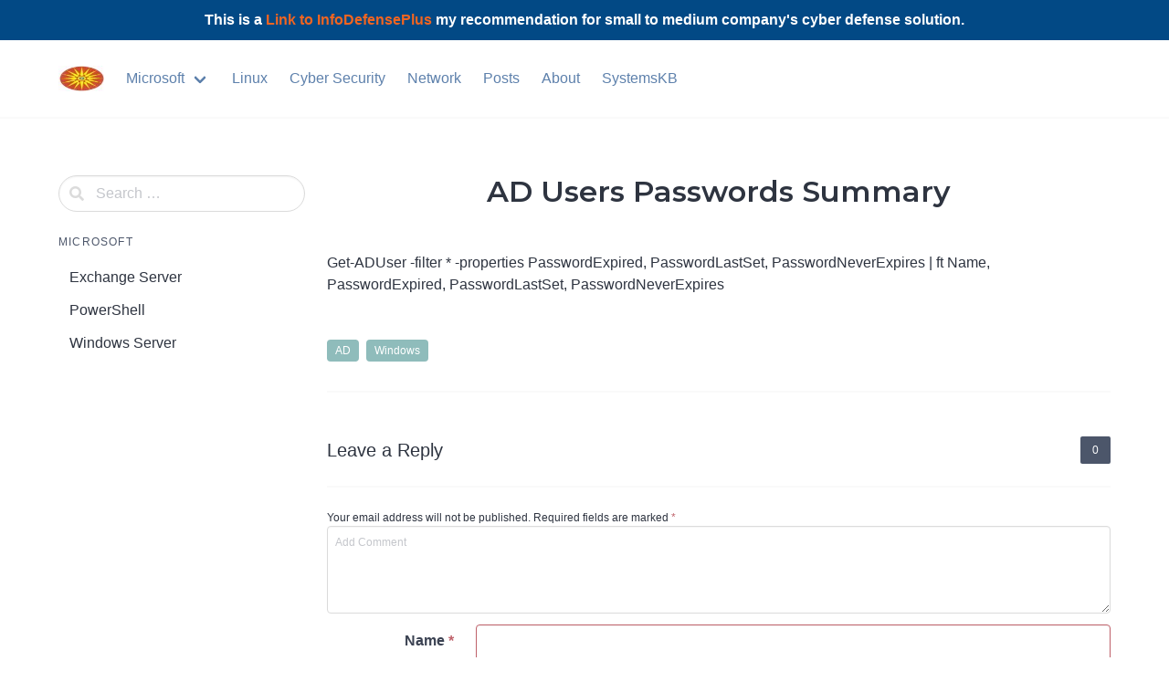

--- FILE ---
content_type: text/html; charset=UTF-8
request_url: http://donevlab.com/2024/01/24/non-expiring-passwords/
body_size: 9615
content:
<!doctype html>
<html lang="en-US">
<head>
    <meta charset="UTF-8">
    <meta name="viewport" content="width=device-width, initial-scale=1">
    <link rel="profile" href="https://gmpg.org/xfn/11">

	<title>AD Users Passwords Summary &#8211; DonevLab</title>
<meta name='robots' content='max-image-preview:large' />
<link rel='dns-prefetch' href='//www.googletagmanager.com' />
<link rel='dns-prefetch' href='//fonts.googleapis.com' />
<link rel='dns-prefetch' href='//pagead2.googlesyndication.com' />
<link rel="alternate" type="application/rss+xml" title="DonevLab &raquo; Feed" href="http://donevlab.com/feed/" />
<link rel="alternate" type="application/rss+xml" title="DonevLab &raquo; Comments Feed" href="http://donevlab.com/comments/feed/" />
<link rel="alternate" type="application/rss+xml" title="DonevLab &raquo; AD Users Passwords Summary Comments Feed" href="http://donevlab.com/2024/01/24/non-expiring-passwords/feed/" />
<link rel="alternate" title="oEmbed (JSON)" type="application/json+oembed" href="http://donevlab.com/wp-json/oembed/1.0/embed?url=http%3A%2F%2Fdonevlab.com%2F2024%2F01%2F24%2Fnon-expiring-passwords%2F" />
<link rel="alternate" title="oEmbed (XML)" type="text/xml+oembed" href="http://donevlab.com/wp-json/oembed/1.0/embed?url=http%3A%2F%2Fdonevlab.com%2F2024%2F01%2F24%2Fnon-expiring-passwords%2F&#038;format=xml" />
<style id='wp-img-auto-sizes-contain-inline-css'>
img:is([sizes=auto i],[sizes^="auto," i]){contain-intrinsic-size:3000px 1500px}
/*# sourceURL=wp-img-auto-sizes-contain-inline-css */
</style>
<style id='wp-emoji-styles-inline-css'>

	img.wp-smiley, img.emoji {
		display: inline !important;
		border: none !important;
		box-shadow: none !important;
		height: 1em !important;
		width: 1em !important;
		margin: 0 0.07em !important;
		vertical-align: -0.1em !important;
		background: none !important;
		padding: 0 !important;
	}
/*# sourceURL=wp-emoji-styles-inline-css */
</style>
<style id='wp-block-library-inline-css'>
:root{--wp-block-synced-color:#7a00df;--wp-block-synced-color--rgb:122,0,223;--wp-bound-block-color:var(--wp-block-synced-color);--wp-editor-canvas-background:#ddd;--wp-admin-theme-color:#007cba;--wp-admin-theme-color--rgb:0,124,186;--wp-admin-theme-color-darker-10:#006ba1;--wp-admin-theme-color-darker-10--rgb:0,107,160.5;--wp-admin-theme-color-darker-20:#005a87;--wp-admin-theme-color-darker-20--rgb:0,90,135;--wp-admin-border-width-focus:2px}@media (min-resolution:192dpi){:root{--wp-admin-border-width-focus:1.5px}}.wp-element-button{cursor:pointer}:root .has-very-light-gray-background-color{background-color:#eee}:root .has-very-dark-gray-background-color{background-color:#313131}:root .has-very-light-gray-color{color:#eee}:root .has-very-dark-gray-color{color:#313131}:root .has-vivid-green-cyan-to-vivid-cyan-blue-gradient-background{background:linear-gradient(135deg,#00d084,#0693e3)}:root .has-purple-crush-gradient-background{background:linear-gradient(135deg,#34e2e4,#4721fb 50%,#ab1dfe)}:root .has-hazy-dawn-gradient-background{background:linear-gradient(135deg,#faaca8,#dad0ec)}:root .has-subdued-olive-gradient-background{background:linear-gradient(135deg,#fafae1,#67a671)}:root .has-atomic-cream-gradient-background{background:linear-gradient(135deg,#fdd79a,#004a59)}:root .has-nightshade-gradient-background{background:linear-gradient(135deg,#330968,#31cdcf)}:root .has-midnight-gradient-background{background:linear-gradient(135deg,#020381,#2874fc)}:root{--wp--preset--font-size--normal:16px;--wp--preset--font-size--huge:42px}.has-regular-font-size{font-size:1em}.has-larger-font-size{font-size:2.625em}.has-normal-font-size{font-size:var(--wp--preset--font-size--normal)}.has-huge-font-size{font-size:var(--wp--preset--font-size--huge)}.has-text-align-center{text-align:center}.has-text-align-left{text-align:left}.has-text-align-right{text-align:right}.has-fit-text{white-space:nowrap!important}#end-resizable-editor-section{display:none}.aligncenter{clear:both}.items-justified-left{justify-content:flex-start}.items-justified-center{justify-content:center}.items-justified-right{justify-content:flex-end}.items-justified-space-between{justify-content:space-between}.screen-reader-text{border:0;clip-path:inset(50%);height:1px;margin:-1px;overflow:hidden;padding:0;position:absolute;width:1px;word-wrap:normal!important}.screen-reader-text:focus{background-color:#ddd;clip-path:none;color:#444;display:block;font-size:1em;height:auto;left:5px;line-height:normal;padding:15px 23px 14px;text-decoration:none;top:5px;width:auto;z-index:100000}html :where(.has-border-color){border-style:solid}html :where([style*=border-top-color]){border-top-style:solid}html :where([style*=border-right-color]){border-right-style:solid}html :where([style*=border-bottom-color]){border-bottom-style:solid}html :where([style*=border-left-color]){border-left-style:solid}html :where([style*=border-width]){border-style:solid}html :where([style*=border-top-width]){border-top-style:solid}html :where([style*=border-right-width]){border-right-style:solid}html :where([style*=border-bottom-width]){border-bottom-style:solid}html :where([style*=border-left-width]){border-left-style:solid}html :where(img[class*=wp-image-]){height:auto;max-width:100%}:where(figure){margin:0 0 1em}html :where(.is-position-sticky){--wp-admin--admin-bar--position-offset:var(--wp-admin--admin-bar--height,0px)}@media screen and (max-width:600px){html :where(.is-position-sticky){--wp-admin--admin-bar--position-offset:0px}}

/*# sourceURL=wp-block-library-inline-css */
</style><style id='wp-block-paragraph-inline-css'>
.is-small-text{font-size:.875em}.is-regular-text{font-size:1em}.is-large-text{font-size:2.25em}.is-larger-text{font-size:3em}.has-drop-cap:not(:focus):first-letter{float:left;font-size:8.4em;font-style:normal;font-weight:100;line-height:.68;margin:.05em .1em 0 0;text-transform:uppercase}body.rtl .has-drop-cap:not(:focus):first-letter{float:none;margin-left:.1em}p.has-drop-cap.has-background{overflow:hidden}:root :where(p.has-background){padding:1.25em 2.375em}:where(p.has-text-color:not(.has-link-color)) a{color:inherit}p.has-text-align-left[style*="writing-mode:vertical-lr"],p.has-text-align-right[style*="writing-mode:vertical-rl"]{rotate:180deg}
/*# sourceURL=http://donevlab.com/wp-includes/blocks/paragraph/style.min.css */
</style>
<style id='global-styles-inline-css'>
:root{--wp--preset--aspect-ratio--square: 1;--wp--preset--aspect-ratio--4-3: 4/3;--wp--preset--aspect-ratio--3-4: 3/4;--wp--preset--aspect-ratio--3-2: 3/2;--wp--preset--aspect-ratio--2-3: 2/3;--wp--preset--aspect-ratio--16-9: 16/9;--wp--preset--aspect-ratio--9-16: 9/16;--wp--preset--color--black: #000000;--wp--preset--color--cyan-bluish-gray: #abb8c3;--wp--preset--color--white: #ffffff;--wp--preset--color--pale-pink: #f78da7;--wp--preset--color--vivid-red: #cf2e2e;--wp--preset--color--luminous-vivid-orange: #ff6900;--wp--preset--color--luminous-vivid-amber: #fcb900;--wp--preset--color--light-green-cyan: #7bdcb5;--wp--preset--color--vivid-green-cyan: #00d084;--wp--preset--color--pale-cyan-blue: #8ed1fc;--wp--preset--color--vivid-cyan-blue: #0693e3;--wp--preset--color--vivid-purple: #9b51e0;--wp--preset--gradient--vivid-cyan-blue-to-vivid-purple: linear-gradient(135deg,rgb(6,147,227) 0%,rgb(155,81,224) 100%);--wp--preset--gradient--light-green-cyan-to-vivid-green-cyan: linear-gradient(135deg,rgb(122,220,180) 0%,rgb(0,208,130) 100%);--wp--preset--gradient--luminous-vivid-amber-to-luminous-vivid-orange: linear-gradient(135deg,rgb(252,185,0) 0%,rgb(255,105,0) 100%);--wp--preset--gradient--luminous-vivid-orange-to-vivid-red: linear-gradient(135deg,rgb(255,105,0) 0%,rgb(207,46,46) 100%);--wp--preset--gradient--very-light-gray-to-cyan-bluish-gray: linear-gradient(135deg,rgb(238,238,238) 0%,rgb(169,184,195) 100%);--wp--preset--gradient--cool-to-warm-spectrum: linear-gradient(135deg,rgb(74,234,220) 0%,rgb(151,120,209) 20%,rgb(207,42,186) 40%,rgb(238,44,130) 60%,rgb(251,105,98) 80%,rgb(254,248,76) 100%);--wp--preset--gradient--blush-light-purple: linear-gradient(135deg,rgb(255,206,236) 0%,rgb(152,150,240) 100%);--wp--preset--gradient--blush-bordeaux: linear-gradient(135deg,rgb(254,205,165) 0%,rgb(254,45,45) 50%,rgb(107,0,62) 100%);--wp--preset--gradient--luminous-dusk: linear-gradient(135deg,rgb(255,203,112) 0%,rgb(199,81,192) 50%,rgb(65,88,208) 100%);--wp--preset--gradient--pale-ocean: linear-gradient(135deg,rgb(255,245,203) 0%,rgb(182,227,212) 50%,rgb(51,167,181) 100%);--wp--preset--gradient--electric-grass: linear-gradient(135deg,rgb(202,248,128) 0%,rgb(113,206,126) 100%);--wp--preset--gradient--midnight: linear-gradient(135deg,rgb(2,3,129) 0%,rgb(40,116,252) 100%);--wp--preset--font-size--small: 13px;--wp--preset--font-size--medium: 20px;--wp--preset--font-size--large: 36px;--wp--preset--font-size--x-large: 42px;--wp--preset--spacing--20: 0.44rem;--wp--preset--spacing--30: 0.67rem;--wp--preset--spacing--40: 1rem;--wp--preset--spacing--50: 1.5rem;--wp--preset--spacing--60: 2.25rem;--wp--preset--spacing--70: 3.38rem;--wp--preset--spacing--80: 5.06rem;--wp--preset--shadow--natural: 6px 6px 9px rgba(0, 0, 0, 0.2);--wp--preset--shadow--deep: 12px 12px 50px rgba(0, 0, 0, 0.4);--wp--preset--shadow--sharp: 6px 6px 0px rgba(0, 0, 0, 0.2);--wp--preset--shadow--outlined: 6px 6px 0px -3px rgb(255, 255, 255), 6px 6px rgb(0, 0, 0);--wp--preset--shadow--crisp: 6px 6px 0px rgb(0, 0, 0);}:where(.is-layout-flex){gap: 0.5em;}:where(.is-layout-grid){gap: 0.5em;}body .is-layout-flex{display: flex;}.is-layout-flex{flex-wrap: wrap;align-items: center;}.is-layout-flex > :is(*, div){margin: 0;}body .is-layout-grid{display: grid;}.is-layout-grid > :is(*, div){margin: 0;}:where(.wp-block-columns.is-layout-flex){gap: 2em;}:where(.wp-block-columns.is-layout-grid){gap: 2em;}:where(.wp-block-post-template.is-layout-flex){gap: 1.25em;}:where(.wp-block-post-template.is-layout-grid){gap: 1.25em;}.has-black-color{color: var(--wp--preset--color--black) !important;}.has-cyan-bluish-gray-color{color: var(--wp--preset--color--cyan-bluish-gray) !important;}.has-white-color{color: var(--wp--preset--color--white) !important;}.has-pale-pink-color{color: var(--wp--preset--color--pale-pink) !important;}.has-vivid-red-color{color: var(--wp--preset--color--vivid-red) !important;}.has-luminous-vivid-orange-color{color: var(--wp--preset--color--luminous-vivid-orange) !important;}.has-luminous-vivid-amber-color{color: var(--wp--preset--color--luminous-vivid-amber) !important;}.has-light-green-cyan-color{color: var(--wp--preset--color--light-green-cyan) !important;}.has-vivid-green-cyan-color{color: var(--wp--preset--color--vivid-green-cyan) !important;}.has-pale-cyan-blue-color{color: var(--wp--preset--color--pale-cyan-blue) !important;}.has-vivid-cyan-blue-color{color: var(--wp--preset--color--vivid-cyan-blue) !important;}.has-vivid-purple-color{color: var(--wp--preset--color--vivid-purple) !important;}.has-black-background-color{background-color: var(--wp--preset--color--black) !important;}.has-cyan-bluish-gray-background-color{background-color: var(--wp--preset--color--cyan-bluish-gray) !important;}.has-white-background-color{background-color: var(--wp--preset--color--white) !important;}.has-pale-pink-background-color{background-color: var(--wp--preset--color--pale-pink) !important;}.has-vivid-red-background-color{background-color: var(--wp--preset--color--vivid-red) !important;}.has-luminous-vivid-orange-background-color{background-color: var(--wp--preset--color--luminous-vivid-orange) !important;}.has-luminous-vivid-amber-background-color{background-color: var(--wp--preset--color--luminous-vivid-amber) !important;}.has-light-green-cyan-background-color{background-color: var(--wp--preset--color--light-green-cyan) !important;}.has-vivid-green-cyan-background-color{background-color: var(--wp--preset--color--vivid-green-cyan) !important;}.has-pale-cyan-blue-background-color{background-color: var(--wp--preset--color--pale-cyan-blue) !important;}.has-vivid-cyan-blue-background-color{background-color: var(--wp--preset--color--vivid-cyan-blue) !important;}.has-vivid-purple-background-color{background-color: var(--wp--preset--color--vivid-purple) !important;}.has-black-border-color{border-color: var(--wp--preset--color--black) !important;}.has-cyan-bluish-gray-border-color{border-color: var(--wp--preset--color--cyan-bluish-gray) !important;}.has-white-border-color{border-color: var(--wp--preset--color--white) !important;}.has-pale-pink-border-color{border-color: var(--wp--preset--color--pale-pink) !important;}.has-vivid-red-border-color{border-color: var(--wp--preset--color--vivid-red) !important;}.has-luminous-vivid-orange-border-color{border-color: var(--wp--preset--color--luminous-vivid-orange) !important;}.has-luminous-vivid-amber-border-color{border-color: var(--wp--preset--color--luminous-vivid-amber) !important;}.has-light-green-cyan-border-color{border-color: var(--wp--preset--color--light-green-cyan) !important;}.has-vivid-green-cyan-border-color{border-color: var(--wp--preset--color--vivid-green-cyan) !important;}.has-pale-cyan-blue-border-color{border-color: var(--wp--preset--color--pale-cyan-blue) !important;}.has-vivid-cyan-blue-border-color{border-color: var(--wp--preset--color--vivid-cyan-blue) !important;}.has-vivid-purple-border-color{border-color: var(--wp--preset--color--vivid-purple) !important;}.has-vivid-cyan-blue-to-vivid-purple-gradient-background{background: var(--wp--preset--gradient--vivid-cyan-blue-to-vivid-purple) !important;}.has-light-green-cyan-to-vivid-green-cyan-gradient-background{background: var(--wp--preset--gradient--light-green-cyan-to-vivid-green-cyan) !important;}.has-luminous-vivid-amber-to-luminous-vivid-orange-gradient-background{background: var(--wp--preset--gradient--luminous-vivid-amber-to-luminous-vivid-orange) !important;}.has-luminous-vivid-orange-to-vivid-red-gradient-background{background: var(--wp--preset--gradient--luminous-vivid-orange-to-vivid-red) !important;}.has-very-light-gray-to-cyan-bluish-gray-gradient-background{background: var(--wp--preset--gradient--very-light-gray-to-cyan-bluish-gray) !important;}.has-cool-to-warm-spectrum-gradient-background{background: var(--wp--preset--gradient--cool-to-warm-spectrum) !important;}.has-blush-light-purple-gradient-background{background: var(--wp--preset--gradient--blush-light-purple) !important;}.has-blush-bordeaux-gradient-background{background: var(--wp--preset--gradient--blush-bordeaux) !important;}.has-luminous-dusk-gradient-background{background: var(--wp--preset--gradient--luminous-dusk) !important;}.has-pale-ocean-gradient-background{background: var(--wp--preset--gradient--pale-ocean) !important;}.has-electric-grass-gradient-background{background: var(--wp--preset--gradient--electric-grass) !important;}.has-midnight-gradient-background{background: var(--wp--preset--gradient--midnight) !important;}.has-small-font-size{font-size: var(--wp--preset--font-size--small) !important;}.has-medium-font-size{font-size: var(--wp--preset--font-size--medium) !important;}.has-large-font-size{font-size: var(--wp--preset--font-size--large) !important;}.has-x-large-font-size{font-size: var(--wp--preset--font-size--x-large) !important;}
/*# sourceURL=global-styles-inline-css */
</style>

<style id='classic-theme-styles-inline-css'>
/*! This file is auto-generated */
.wp-block-button__link{color:#fff;background-color:#32373c;border-radius:9999px;box-shadow:none;text-decoration:none;padding:calc(.667em + 2px) calc(1.333em + 2px);font-size:1.125em}.wp-block-file__button{background:#32373c;color:#fff;text-decoration:none}
/*# sourceURL=/wp-includes/css/classic-themes.min.css */
</style>
<link rel='stylesheet' id='simple-banner-style-css' href='http://donevlab.com/wp-content/plugins/simple-banner/simple-banner.css?ver=3.2.1' media='all' />
<link rel='stylesheet' id='knowledgecenter-css' href='http://donevlab.com/wp-content/themes/knowledgecenter/assets/css/style-min.css?ver=1.1' media='all' />
<link rel='stylesheet' id='knowledgecenter-icons-css' href='http://donevlab.com/wp-content/themes/knowledgecenter/assets/icons/css/style-min.css?ver=1.1' media='all' />
<link rel='stylesheet' id='knowledgecenter-google-fonts-css' href='https://fonts.googleapis.com/css2?family=Montserrat%3Awght%40400%3B500%3B600%3B700&#038;display=swap&#038;ver=6.9' media='all' />
<script src="http://donevlab.com/wp-includes/js/jquery/jquery.min.js?ver=3.7.1" id="jquery-core-js"></script>
<script src="http://donevlab.com/wp-includes/js/jquery/jquery-migrate.min.js?ver=3.4.1" id="jquery-migrate-js"></script>
<script id="simple-banner-script-js-before">
const simpleBannerScriptParams = {"pro_version_enabled":"","debug_mode":false,"id":343,"version":"3.2.1","banner_params":[{"hide_simple_banner":"no","simple_banner_prepend_element":false,"simple_banner_position":"","header_margin":"","header_padding":"","wp_body_open_enabled":"","wp_body_open":true,"simple_banner_z_index":false,"simple_banner_text":"This is a <a href=\"\/\/infodefenseplus.com\">Link to InfoDefensePlus<\/a> my recommendation for small to medium company's cyber defense solution.","disabled_on_current_page":false,"disabled_pages_array":[],"is_current_page_a_post":true,"disabled_on_posts":"","simple_banner_disabled_page_paths":false,"simple_banner_font_size":"","simple_banner_color":"","simple_banner_text_color":"","simple_banner_link_color":"","simple_banner_close_color":"","simple_banner_custom_css":"","simple_banner_scrolling_custom_css":"","simple_banner_text_custom_css":"","simple_banner_button_css":"","site_custom_css":"","keep_site_custom_css":"","site_custom_js":"","keep_site_custom_js":"","close_button_enabled":"","close_button_expiration":"","close_button_cookie_set":false,"current_date":{"date":"2026-01-22 19:39:18.959918","timezone_type":3,"timezone":"UTC"},"start_date":{"date":"2026-01-22 19:39:18.959924","timezone_type":3,"timezone":"UTC"},"end_date":{"date":"2026-01-22 19:39:18.959927","timezone_type":3,"timezone":"UTC"},"simple_banner_start_after_date":false,"simple_banner_remove_after_date":false,"simple_banner_insert_inside_element":false}]}
//# sourceURL=simple-banner-script-js-before
</script>
<script src="http://donevlab.com/wp-content/plugins/simple-banner/simple-banner.js?ver=3.2.1" id="simple-banner-script-js"></script>

<!-- Google tag (gtag.js) snippet added by Site Kit -->
<!-- Google Analytics snippet added by Site Kit -->
<script src="https://www.googletagmanager.com/gtag/js?id=GT-PZVKWLZ" id="google_gtagjs-js" async></script>
<script id="google_gtagjs-js-after">
window.dataLayer = window.dataLayer || [];function gtag(){dataLayer.push(arguments);}
gtag("set","linker",{"domains":["donevlab.com"]});
gtag("js", new Date());
gtag("set", "developer_id.dZTNiMT", true);
gtag("config", "GT-PZVKWLZ");
//# sourceURL=google_gtagjs-js-after
</script>
<link rel="https://api.w.org/" href="http://donevlab.com/wp-json/" /><link rel="alternate" title="JSON" type="application/json" href="http://donevlab.com/wp-json/wp/v2/posts/343" /><link rel="EditURI" type="application/rsd+xml" title="RSD" href="http://donevlab.com/xmlrpc.php?rsd" />
<meta name="generator" content="WordPress 6.9" />
<link rel="canonical" href="http://donevlab.com/2024/01/24/non-expiring-passwords/" />
<link rel='shortlink' href='http://donevlab.com/?p=343' />
<meta name="generator" content="Site Kit by Google 1.170.0" /><style id="simple-banner-background-color" type="text/css">.simple-banner{background: #024985;}</style><style id="simple-banner-text-color" type="text/css">.simple-banner .simple-banner-text{color: #ffffff;}</style><style id="simple-banner-link-color" type="text/css">.simple-banner .simple-banner-text a{color:#f16521;}</style><style id="simple-banner-z-index" type="text/css">.simple-banner{z-index: 99999;}</style><style id="simple-banner-site-custom-css-dummy" type="text/css"></style><script id="simple-banner-site-custom-js-dummy" type="text/javascript"></script><link rel="pingback" href="http://donevlab.com/xmlrpc.php">
<!-- Google AdSense meta tags added by Site Kit -->
<meta name="google-adsense-platform-account" content="ca-host-pub-2644536267352236">
<meta name="google-adsense-platform-domain" content="sitekit.withgoogle.com">
<!-- End Google AdSense meta tags added by Site Kit -->

<!-- Google AdSense snippet added by Site Kit -->
<script async src="https://pagead2.googlesyndication.com/pagead/js/adsbygoogle.js?client=ca-pub-2040918055923100&amp;host=ca-host-pub-2644536267352236" crossorigin="anonymous"></script>

<!-- End Google AdSense snippet added by Site Kit -->
<link rel="icon" href="http://donevlab.com/wp-content/uploads/2022/06/kutlesh1-150x150.jpeg" sizes="32x32" />
<link rel="icon" href="http://donevlab.com/wp-content/uploads/2022/06/kutlesh1-e1655917273573.jpeg" sizes="192x192" />
<link rel="apple-touch-icon" href="http://donevlab.com/wp-content/uploads/2022/06/kutlesh1-e1655917273573.jpeg" />
<meta name="msapplication-TileImage" content="http://donevlab.com/wp-content/uploads/2022/06/kutlesh1-e1655917273573.jpeg" />
</head>

<body class="wp-singular post-template-default single single-post postid-343 single-format-standard wp-custom-logo wp-theme-knowledgecenter">
<a class="skip-link screen-reader-text" href="#primary">Skip to content</a>

<header id="masthead" class="header">
		    <nav class="navbar is-transparent is-spaced has-shadow">
        <div class="container is-max-widescreen">
            <div class="navbar-brand">
				<a href="http://donevlab.com/" class="navbar-item" rel="home"><img width="50" height="49" src="http://donevlab.com/wp-content/uploads/2022/06/kutlesh1-e1655917273573.jpeg" class="custom-logo" alt="DonevLab" decoding="async" /></a>                <a href="#" class="navbar-burger burger" role="button" aria-label="Menu" aria-expanded="false"
                   data-target="mainMenuNavigation" aria-label="Menu">
                    <span aria-hidden="true"></span>
                    <span aria-hidden="true"></span>
                    <span aria-hidden="true"></span>
                </a>
            </div>
            <div class="navbar-menu" id="mainMenuNavigation">
                <div class="navbar-start">
					<div class="navbar-item has-dropdown is-hoverable" data-target="dropdown"><!-- START DROPDOWN-->
<a class="menu-item menu-item-type-post_type menu-item-object-page menu-item-has-children menu-item-41 navbar-item dropdown navbar-link" title="Microsoft" href="http://donevlab.com/windows-server/" id="menu-item-41"><span>Microsoft</span></a><div class="navbar-dropdown"><a class="menu-item menu-item-type-post_type menu-item-object-page menu-item-61 navbar-item" title="Windows Server" href="http://donevlab.com/windows-server/windows-server/"><span>Windows Server</span></a>
<a class="menu-item menu-item-type-post_type menu-item-object-page menu-item-60 navbar-item" title="Exchange Server 2019" href="http://donevlab.com/windows-server/exchange-server-2019/"><span>Exchange Server 2019</span></a>
<a class="menu-item menu-item-type-post_type menu-item-object-page menu-item-62 navbar-item" title="Data Protection Manager DPM" href="http://donevlab.com/windows-server/data-protection-manager-dpm/"><span>Data Protection Manager DPM</span></a>
<a class="menu-item menu-item-type-post_type menu-item-object-page menu-item-52 navbar-item" title="PowerShell Scripts" href="http://donevlab.com/windows-server/powershell-scripts/"><span>PowerShell Scripts</span></a>
</div><!-- END LEVEL -->
</div><!-- END DROPDOWN-->
<a class="menu-item menu-item-type-post_type menu-item-object-page menu-item-46 navbar-item" title="Linux" href="http://donevlab.com/linux/"><span>Linux</span></a>
<a class="menu-item menu-item-type-post_type menu-item-object-page menu-item-47 navbar-item" title="Cyber Security" href="http://donevlab.com/cyber-security/"><span>Cyber Security</span></a>
<a class="menu-item menu-item-type-post_type menu-item-object-page menu-item-402 navbar-item" title="Network" href="http://donevlab.com/399-2/"><span>Network</span></a>
<a class="menu-item menu-item-type-post_type menu-item-object-page current_page_parent menu-item-83 navbar-item" title="Posts" href="http://donevlab.com/posts/"><span>Posts</span></a>
<a class="menu-item menu-item-type-post_type menu-item-object-page menu-item-164 navbar-item" title="About" href="http://donevlab.com/about/"><span>About</span></a>
<a class="menu-item menu-item-type-post_type menu-item-object-page menu-item-191 navbar-item" title="SystemsKB" href="http://donevlab.com/knowledge-base/"><span>SystemsKB</span></a>
                </div>

                <div class="navbar-end">
					                </div>
            </div>
        </div>
    </nav>

</header>

    <main id="primary" class="site-main">
        <section class="section">
            <div class="container is-max-widescreen py-4">
                <div class="columns is-multiline ">
                    <div class="column is-offset-1-tablet is-offset-0-desktop is-10-tablet is-3-desktop">
	                    <form role="search" method="get" id="searchform" class="search-form is-relative" action="http://donevlab.com/">
	    <div class="field">
        <div class="control has-icons-left">
            <label class="screen-reader-text" for="s5338">
                            </label>
            <input type="text" value="" name="s" id="s5338" placeholder="Search &hellip;" class="input is-rounded live-search"/>
            <span class="icon is-small is-left">
                <span class="kc-icon icon-search"></span>
            </span>
        </div>
    </div>
    <div class="search-result panel"></div>
</form>    <aside class="menu my-5">
        <p class="menu-label burger" data-target="sideMenuNavigation">
            <a href="#" class="navbar-burger is-inline ml-2 mr-4 is-hidden-desktop" role="button" aria-label="Menu"
               aria-expanded="false" >
                <span aria-hidden="true"></span>
                <span aria-hidden="true"></span>
                <span aria-hidden="true"></span>
            </a>
			Microsoft </p>
		<ul class="menu-list" id="sideMenuNavigation"><li><a href="http://donevlab.com/category/microsoft/exchange-server/">Exchange Server</a></li><li><a href="http://donevlab.com/category/microsoft/powershell/">PowerShell</a></li><li><a href="http://donevlab.com/category/microsoft/windows-server/">Windows Server</a></li></ul>    </aside>
							
<aside id="secondary" class="widget-area mt-5">
	<div id="block-7" class="widget widget_block mb-5"></div></aside>
                    </div>
                    <div class="column is-offset-1-tablet is-offset-0-desktop is-10-tablet is-9-desktop">
						
<article id="post-343" class="post-343 post type-post status-publish format-standard hentry category-microsoft category-windows-server tag-ad tag-windows">
    <header>
		<h1 class="title is-spaced has-text-centered">AD Users Passwords Summary</h1>		    </header>

	
    <div class="entry-content content mt-6">
		
<p>Get-ADUser -filter * -properties PasswordExpired, PasswordLastSet, PasswordNeverExpires | ft Name, PasswordExpired, PasswordLastSet, PasswordNeverExpires</p>
    </div>

	
    <footer class="entry-footer tags mt-6">
		<a href="http://donevlab.com/tag/ad/" class="tag is-primary" rel="tag">AD</a> <a href="http://donevlab.com/tag/windows/" class="tag is-primary" rel="tag">Windows</a>    </footer>
    <hr/>
</article>

<section id="comments" class="comments-area py-5">

		<div id="respond" class="comment-respond">
		<span class="level is-size-5">  Leave a Reply <small><a rel="nofollow" id="cancel-comment-reply-link" class="is-size-7 has-text-danger" href="/2024/01/24/non-expiring-passwords/#respond" style="display:none;">Cancel reply</a></small><span class="button is-dark is-small comment-number">0</span> </span><hr/><form action="http://donevlab.com/wp-comments-post.php" method="post" id="commentform" class=""><p class="comment-notes help">Your email address will not be published. Required fields are marked <span class="required has-text-danger">*</span></p><div class="field"><div class="control"><textarea name="comment" class="textarea is-size-7" aria-required="true" placeholder="Add Comment"></textarea></div></div><div class="field is-horizontal"><div class="field-label is-normal"><label class="label" for="author">Name <span class="required has-text-danger">*</span></label></div> <div class="field-body"><div class="field"><div class="control"><input id="author" class="input  is-danger" name="author" type="text" value="" size="30" aria-required='true' /></div></div></div></div>
<div class="field is-horizontal"><div class="field-label is-normal"><label class="label" for="email">Email <span class="required has-text-danger">*</span></label> </div><div class="field-body"><div class="field"><div class="control"><input id="email" class="input  is-danger" name="email" type="email" value="" size="30" aria-required='true' /></div></div></div></div>
<div class="field is-horizontal"><div class="field-label is-normal"><label class="label" for="url">Website</label> </div><div class="field-body"><div class="field"><div class="control"><input class="input" id="url" name="url" type="url" value="" size="30" /></div></div></div></div>
<div class="field is-horizontal"><div class="field-label"><label class="label"></label></div><div class="field-body"><div class="field"><div class="control"><label class="checkbox is-size-7"><input id="wp-comment-cookies-consent" name="wp-comment-cookies-consent" type="checkbox" value="yes"> Save my name and email in this browser for the next time I comment.</label></div></div></div></div>
<p class="form-submit has-text-right"><input name="submit" type="submit" id="submit" class="button is-info is-small" value="Post Comment" /> <input type='hidden' name='comment_post_ID' value='343' id='comment_post_ID' />
<input type='hidden' name='comment_parent' id='comment_parent' value='0' />
</p><hr/></form>	</div><!-- #respond -->
	

	
	</section>
                    </div>
                </div>
            </div>
        </section>

    </main>


<footer id="colophon" class="footer">

    <div class="container is-max-widescreen">
        <div class="level">
            <div class="level-left">
                <div class="level-item"><a class="title is-4" href="">DonevLab</a></div>
            </div>

	                </div>
        <hr>
        <div class="columns">
            <div class="column is-offset-6-tablet is-6-tablet has-text-centered has-text-right-tablet">
                <p class="subtitle is-6">© 2022 Donev Corp Macedonia. All right reserved.</p>
            </div>
        </div>
    </div>

</footer>


<script type="speculationrules">
{"prefetch":[{"source":"document","where":{"and":[{"href_matches":"/*"},{"not":{"href_matches":["/wp-*.php","/wp-admin/*","/wp-content/uploads/*","/wp-content/*","/wp-content/plugins/*","/wp-content/themes/knowledgecenter/*","/*\\?(.+)"]}},{"not":{"selector_matches":"a[rel~=\"nofollow\"]"}},{"not":{"selector_matches":".no-prefetch, .no-prefetch a"}}]},"eagerness":"conservative"}]}
</script>
<div class="simple-banner simple-banner-text" style="display:none !important"></div><script src="http://donevlab.com/wp-content/themes/knowledgecenter/assets/js/script-min.js?ver=1.1" id="knowledgecenter-js"></script>
<script src="http://donevlab.com/wp-includes/js/comment-reply.min.js?ver=6.9" id="comment-reply-js" async data-wp-strategy="async" fetchpriority="low"></script>
<script id="wp-emoji-settings" type="application/json">
{"baseUrl":"https://s.w.org/images/core/emoji/17.0.2/72x72/","ext":".png","svgUrl":"https://s.w.org/images/core/emoji/17.0.2/svg/","svgExt":".svg","source":{"concatemoji":"http://donevlab.com/wp-includes/js/wp-emoji-release.min.js?ver=6.9"}}
</script>
<script type="module">
/*! This file is auto-generated */
const a=JSON.parse(document.getElementById("wp-emoji-settings").textContent),o=(window._wpemojiSettings=a,"wpEmojiSettingsSupports"),s=["flag","emoji"];function i(e){try{var t={supportTests:e,timestamp:(new Date).valueOf()};sessionStorage.setItem(o,JSON.stringify(t))}catch(e){}}function c(e,t,n){e.clearRect(0,0,e.canvas.width,e.canvas.height),e.fillText(t,0,0);t=new Uint32Array(e.getImageData(0,0,e.canvas.width,e.canvas.height).data);e.clearRect(0,0,e.canvas.width,e.canvas.height),e.fillText(n,0,0);const a=new Uint32Array(e.getImageData(0,0,e.canvas.width,e.canvas.height).data);return t.every((e,t)=>e===a[t])}function p(e,t){e.clearRect(0,0,e.canvas.width,e.canvas.height),e.fillText(t,0,0);var n=e.getImageData(16,16,1,1);for(let e=0;e<n.data.length;e++)if(0!==n.data[e])return!1;return!0}function u(e,t,n,a){switch(t){case"flag":return n(e,"\ud83c\udff3\ufe0f\u200d\u26a7\ufe0f","\ud83c\udff3\ufe0f\u200b\u26a7\ufe0f")?!1:!n(e,"\ud83c\udde8\ud83c\uddf6","\ud83c\udde8\u200b\ud83c\uddf6")&&!n(e,"\ud83c\udff4\udb40\udc67\udb40\udc62\udb40\udc65\udb40\udc6e\udb40\udc67\udb40\udc7f","\ud83c\udff4\u200b\udb40\udc67\u200b\udb40\udc62\u200b\udb40\udc65\u200b\udb40\udc6e\u200b\udb40\udc67\u200b\udb40\udc7f");case"emoji":return!a(e,"\ud83e\u1fac8")}return!1}function f(e,t,n,a){let r;const o=(r="undefined"!=typeof WorkerGlobalScope&&self instanceof WorkerGlobalScope?new OffscreenCanvas(300,150):document.createElement("canvas")).getContext("2d",{willReadFrequently:!0}),s=(o.textBaseline="top",o.font="600 32px Arial",{});return e.forEach(e=>{s[e]=t(o,e,n,a)}),s}function r(e){var t=document.createElement("script");t.src=e,t.defer=!0,document.head.appendChild(t)}a.supports={everything:!0,everythingExceptFlag:!0},new Promise(t=>{let n=function(){try{var e=JSON.parse(sessionStorage.getItem(o));if("object"==typeof e&&"number"==typeof e.timestamp&&(new Date).valueOf()<e.timestamp+604800&&"object"==typeof e.supportTests)return e.supportTests}catch(e){}return null}();if(!n){if("undefined"!=typeof Worker&&"undefined"!=typeof OffscreenCanvas&&"undefined"!=typeof URL&&URL.createObjectURL&&"undefined"!=typeof Blob)try{var e="postMessage("+f.toString()+"("+[JSON.stringify(s),u.toString(),c.toString(),p.toString()].join(",")+"));",a=new Blob([e],{type:"text/javascript"});const r=new Worker(URL.createObjectURL(a),{name:"wpTestEmojiSupports"});return void(r.onmessage=e=>{i(n=e.data),r.terminate(),t(n)})}catch(e){}i(n=f(s,u,c,p))}t(n)}).then(e=>{for(const n in e)a.supports[n]=e[n],a.supports.everything=a.supports.everything&&a.supports[n],"flag"!==n&&(a.supports.everythingExceptFlag=a.supports.everythingExceptFlag&&a.supports[n]);var t;a.supports.everythingExceptFlag=a.supports.everythingExceptFlag&&!a.supports.flag,a.supports.everything||((t=a.source||{}).concatemoji?r(t.concatemoji):t.wpemoji&&t.twemoji&&(r(t.twemoji),r(t.wpemoji)))});
//# sourceURL=http://donevlab.com/wp-includes/js/wp-emoji-loader.min.js
</script>

<script defer src="https://static.cloudflareinsights.com/beacon.min.js/vcd15cbe7772f49c399c6a5babf22c1241717689176015" integrity="sha512-ZpsOmlRQV6y907TI0dKBHq9Md29nnaEIPlkf84rnaERnq6zvWvPUqr2ft8M1aS28oN72PdrCzSjY4U6VaAw1EQ==" data-cf-beacon='{"version":"2024.11.0","token":"11a3f28d4faa495fb488dd980ed90676","r":1,"server_timing":{"name":{"cfCacheStatus":true,"cfEdge":true,"cfExtPri":true,"cfL4":true,"cfOrigin":true,"cfSpeedBrain":true},"location_startswith":null}}' crossorigin="anonymous"></script>
</body></html>


--- FILE ---
content_type: text/html; charset=utf-8
request_url: https://www.google.com/recaptcha/api2/aframe
body_size: 267
content:
<!DOCTYPE HTML><html><head><meta http-equiv="content-type" content="text/html; charset=UTF-8"></head><body><script nonce="hhMDhqmBABbfmP3UFUyQqg">/** Anti-fraud and anti-abuse applications only. See google.com/recaptcha */ try{var clients={'sodar':'https://pagead2.googlesyndication.com/pagead/sodar?'};window.addEventListener("message",function(a){try{if(a.source===window.parent){var b=JSON.parse(a.data);var c=clients[b['id']];if(c){var d=document.createElement('img');d.src=c+b['params']+'&rc='+(localStorage.getItem("rc::a")?sessionStorage.getItem("rc::b"):"");window.document.body.appendChild(d);sessionStorage.setItem("rc::e",parseInt(sessionStorage.getItem("rc::e")||0)+1);localStorage.setItem("rc::h",'1769110762141');}}}catch(b){}});window.parent.postMessage("_grecaptcha_ready", "*");}catch(b){}</script></body></html>